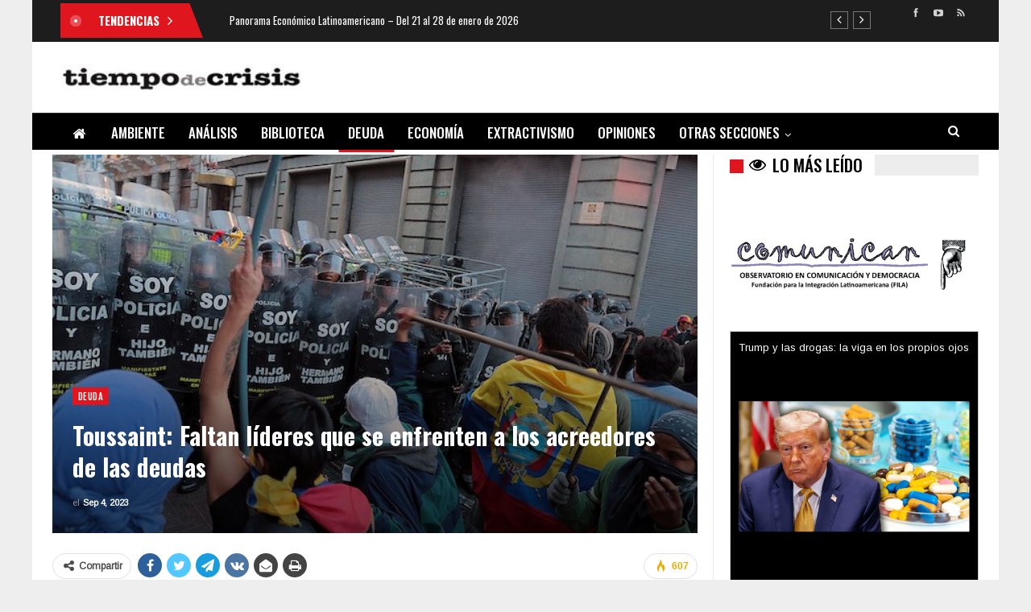

--- FILE ---
content_type: text/html; charset=UTF-8
request_url: https://tiempodecrisis.org/2023/09/04/toussaint-faltan-lideres-que-se-enfrenten-a-los-acreedores-de-las-deudas/
body_size: 21279
content:
	<!DOCTYPE html>
		<!--[if IE 8]>
	<html class="ie ie8" lang="es"> <![endif]-->
	<!--[if IE 9]>
	<html class="ie ie9" lang="es"> <![endif]-->
	<!--[if gt IE 9]><!-->
<html lang="es"> <!--<![endif]-->
	<head>
				<meta charset="UTF-8">
		<meta http-equiv="X-UA-Compatible" content="IE=edge">
		<meta name="viewport" content="width=device-width, initial-scale=1.0">
		<link rel="pingback" href="https://tiempodecrisis.org/xmlrpc.php"/>

		<meta name='robots' content='index, follow, max-image-preview:large, max-snippet:-1, max-video-preview:-1' />
	<style>img:is([sizes="auto" i], [sizes^="auto," i]) { contain-intrinsic-size: 3000px 1500px }</style>
	
	<!-- This site is optimized with the Yoast SEO plugin v26.8 - https://yoast.com/product/yoast-seo-wordpress/ -->
	<title>Toussaint: Faltan líderes que se enfrenten a los acreedores de las deudas - Tiempo de Crisis</title>
	<link rel="canonical" href="https://tiempodecrisis.org/2023/09/04/toussaint-faltan-lideres-que-se-enfrenten-a-los-acreedores-de-las-deudas/" />
	<meta property="og:locale" content="es_ES" />
	<meta property="og:type" content="article" />
	<meta property="og:title" content="Toussaint: Faltan líderes que se enfrenten a los acreedores de las deudas - Tiempo de Crisis" />
	<meta property="og:description" content="Jorge Muracciole- Tiempo Argentino El diario Tiempo Argentino entrevistó, desde Buenos Aires, a Éric Toussaint, portavoz de la red internacional del Comité para la abolición de las Deudas ilegítimas (CADTM), quien advirtió que en 2023 &#8220;se batieron todos los records en ajustes fiscales en el mundo&#8221;. También aseguró que &#8220;el Fondo Monetario Internacional es mucho [&hellip;]" />
	<meta property="og:url" content="https://tiempodecrisis.org/2023/09/04/toussaint-faltan-lideres-que-se-enfrenten-a-los-acreedores-de-las-deudas/" />
	<meta property="og:site_name" content="Tiempo de Crisis" />
	<meta property="article:publisher" content="https://www.facebook.com/TDCrisis" />
	<meta property="article:published_time" content="2023-09-04T22:38:12+00:00" />
	<meta property="og:image" content="https://tiempodecrisis.org/wp-content/uploads/2023/09/antideuda.jpg" />
	<meta property="og:image:width" content="640" />
	<meta property="og:image:height" content="427" />
	<meta property="og:image:type" content="image/jpeg" />
	<meta name="author" content="Tiempo De Crisis" />
	<meta name="twitter:card" content="summary_large_image" />
	<meta name="twitter:label1" content="Escrito por" />
	<meta name="twitter:data1" content="Tiempo De Crisis" />
	<meta name="twitter:label2" content="Tiempo de lectura" />
	<meta name="twitter:data2" content="9 minutos" />
	<script type="application/ld+json" class="yoast-schema-graph">{"@context":"https://schema.org","@graph":[{"@type":"Article","@id":"https://tiempodecrisis.org/2023/09/04/toussaint-faltan-lideres-que-se-enfrenten-a-los-acreedores-de-las-deudas/#article","isPartOf":{"@id":"https://tiempodecrisis.org/2023/09/04/toussaint-faltan-lideres-que-se-enfrenten-a-los-acreedores-de-las-deudas/"},"author":{"name":"Tiempo De Crisis","@id":"https://tiempodecrisis.org/#/schema/person/6c5be948984cb4893403d304d9a4ded3"},"headline":"Toussaint: Faltan líderes que se enfrenten a los acreedores de las deudas","datePublished":"2023-09-04T22:38:12+00:00","mainEntityOfPage":{"@id":"https://tiempodecrisis.org/2023/09/04/toussaint-faltan-lideres-que-se-enfrenten-a-los-acreedores-de-las-deudas/"},"wordCount":1885,"publisher":{"@id":"https://tiempodecrisis.org/#organization"},"image":{"@id":"https://tiempodecrisis.org/2023/09/04/toussaint-faltan-lideres-que-se-enfrenten-a-los-acreedores-de-las-deudas/#primaryimage"},"thumbnailUrl":"https://tiempodecrisis.org/wp-content/uploads/2023/09/antideuda.jpg","articleSection":["Deuda"],"inLanguage":"es"},{"@type":"WebPage","@id":"https://tiempodecrisis.org/2023/09/04/toussaint-faltan-lideres-que-se-enfrenten-a-los-acreedores-de-las-deudas/","url":"https://tiempodecrisis.org/2023/09/04/toussaint-faltan-lideres-que-se-enfrenten-a-los-acreedores-de-las-deudas/","name":"Toussaint: Faltan líderes que se enfrenten a los acreedores de las deudas - Tiempo de Crisis","isPartOf":{"@id":"https://tiempodecrisis.org/#website"},"primaryImageOfPage":{"@id":"https://tiempodecrisis.org/2023/09/04/toussaint-faltan-lideres-que-se-enfrenten-a-los-acreedores-de-las-deudas/#primaryimage"},"image":{"@id":"https://tiempodecrisis.org/2023/09/04/toussaint-faltan-lideres-que-se-enfrenten-a-los-acreedores-de-las-deudas/#primaryimage"},"thumbnailUrl":"https://tiempodecrisis.org/wp-content/uploads/2023/09/antideuda.jpg","datePublished":"2023-09-04T22:38:12+00:00","breadcrumb":{"@id":"https://tiempodecrisis.org/2023/09/04/toussaint-faltan-lideres-que-se-enfrenten-a-los-acreedores-de-las-deudas/#breadcrumb"},"inLanguage":"es","potentialAction":[{"@type":"ReadAction","target":["https://tiempodecrisis.org/2023/09/04/toussaint-faltan-lideres-que-se-enfrenten-a-los-acreedores-de-las-deudas/"]}]},{"@type":"ImageObject","inLanguage":"es","@id":"https://tiempodecrisis.org/2023/09/04/toussaint-faltan-lideres-que-se-enfrenten-a-los-acreedores-de-las-deudas/#primaryimage","url":"https://tiempodecrisis.org/wp-content/uploads/2023/09/antideuda.jpg","contentUrl":"https://tiempodecrisis.org/wp-content/uploads/2023/09/antideuda.jpg","width":640,"height":427},{"@type":"BreadcrumbList","@id":"https://tiempodecrisis.org/2023/09/04/toussaint-faltan-lideres-que-se-enfrenten-a-los-acreedores-de-las-deudas/#breadcrumb","itemListElement":[{"@type":"ListItem","position":1,"name":"Portada","item":"https://tiempodecrisis.org/"},{"@type":"ListItem","position":2,"name":"Toussaint: Faltan líderes que se enfrenten a los acreedores de las deudas"}]},{"@type":"WebSite","@id":"https://tiempodecrisis.org/#website","url":"https://tiempodecrisis.org/","name":"Tiempo de Crisis","description":"","publisher":{"@id":"https://tiempodecrisis.org/#organization"},"potentialAction":[{"@type":"SearchAction","target":{"@type":"EntryPoint","urlTemplate":"https://tiempodecrisis.org/?s={search_term_string}"},"query-input":{"@type":"PropertyValueSpecification","valueRequired":true,"valueName":"search_term_string"}}],"inLanguage":"es"},{"@type":"Organization","@id":"https://tiempodecrisis.org/#organization","name":"Tiempo de Crisis","url":"https://tiempodecrisis.org/","logo":{"@type":"ImageObject","inLanguage":"es","@id":"https://tiempodecrisis.org/#/schema/logo/image/","url":"https://tiempodecrisis.org/wp-content/uploads/2022/08/TDC-fila-logo-blanco-300x48-1.jpg","contentUrl":"https://tiempodecrisis.org/wp-content/uploads/2022/08/TDC-fila-logo-blanco-300x48-1.jpg","width":300,"height":48,"caption":"Tiempo de Crisis"},"image":{"@id":"https://tiempodecrisis.org/#/schema/logo/image/"},"sameAs":["https://www.facebook.com/TDCrisis"]},{"@type":"Person","@id":"https://tiempodecrisis.org/#/schema/person/6c5be948984cb4893403d304d9a4ded3","name":"Tiempo De Crisis","image":{"@type":"ImageObject","inLanguage":"es","@id":"https://tiempodecrisis.org/#/schema/person/image/","url":"https://secure.gravatar.com/avatar/5e0b917d6bf11c4ba58f259a18349188edb8cebbfd2f4c267d8261bf22af8f9d?s=96&d=wavatar&r=g","contentUrl":"https://secure.gravatar.com/avatar/5e0b917d6bf11c4ba58f259a18349188edb8cebbfd2f4c267d8261bf22af8f9d?s=96&d=wavatar&r=g","caption":"Tiempo De Crisis"},"url":"https://tiempodecrisis.org/author/tiempo-de-crisis/"}]}</script>
	<!-- / Yoast SEO plugin. -->


<link rel='dns-prefetch' href='//fonts.googleapis.com' />
<link rel="alternate" type="application/rss+xml" title="Tiempo de Crisis &raquo; Feed" href="https://tiempodecrisis.org/feed/" />
<link rel="alternate" type="application/rss+xml" title="Tiempo de Crisis &raquo; Feed de los comentarios" href="https://tiempodecrisis.org/comments/feed/" />
<link rel="alternate" type="application/rss+xml" title="Tiempo de Crisis &raquo; Comentario Toussaint: Faltan líderes que se enfrenten a los acreedores de las deudas del feed" href="https://tiempodecrisis.org/2023/09/04/toussaint-faltan-lideres-que-se-enfrenten-a-los-acreedores-de-las-deudas/feed/" />
<script type="text/javascript">
/* <![CDATA[ */
window._wpemojiSettings = {"baseUrl":"https:\/\/s.w.org\/images\/core\/emoji\/16.0.1\/72x72\/","ext":".png","svgUrl":"https:\/\/s.w.org\/images\/core\/emoji\/16.0.1\/svg\/","svgExt":".svg","source":{"concatemoji":"https:\/\/tiempodecrisis.org\/wp-includes\/js\/wp-emoji-release.min.js?ver=6.8.3"}};
/*! This file is auto-generated */
!function(s,n){var o,i,e;function c(e){try{var t={supportTests:e,timestamp:(new Date).valueOf()};sessionStorage.setItem(o,JSON.stringify(t))}catch(e){}}function p(e,t,n){e.clearRect(0,0,e.canvas.width,e.canvas.height),e.fillText(t,0,0);var t=new Uint32Array(e.getImageData(0,0,e.canvas.width,e.canvas.height).data),a=(e.clearRect(0,0,e.canvas.width,e.canvas.height),e.fillText(n,0,0),new Uint32Array(e.getImageData(0,0,e.canvas.width,e.canvas.height).data));return t.every(function(e,t){return e===a[t]})}function u(e,t){e.clearRect(0,0,e.canvas.width,e.canvas.height),e.fillText(t,0,0);for(var n=e.getImageData(16,16,1,1),a=0;a<n.data.length;a++)if(0!==n.data[a])return!1;return!0}function f(e,t,n,a){switch(t){case"flag":return n(e,"\ud83c\udff3\ufe0f\u200d\u26a7\ufe0f","\ud83c\udff3\ufe0f\u200b\u26a7\ufe0f")?!1:!n(e,"\ud83c\udde8\ud83c\uddf6","\ud83c\udde8\u200b\ud83c\uddf6")&&!n(e,"\ud83c\udff4\udb40\udc67\udb40\udc62\udb40\udc65\udb40\udc6e\udb40\udc67\udb40\udc7f","\ud83c\udff4\u200b\udb40\udc67\u200b\udb40\udc62\u200b\udb40\udc65\u200b\udb40\udc6e\u200b\udb40\udc67\u200b\udb40\udc7f");case"emoji":return!a(e,"\ud83e\udedf")}return!1}function g(e,t,n,a){var r="undefined"!=typeof WorkerGlobalScope&&self instanceof WorkerGlobalScope?new OffscreenCanvas(300,150):s.createElement("canvas"),o=r.getContext("2d",{willReadFrequently:!0}),i=(o.textBaseline="top",o.font="600 32px Arial",{});return e.forEach(function(e){i[e]=t(o,e,n,a)}),i}function t(e){var t=s.createElement("script");t.src=e,t.defer=!0,s.head.appendChild(t)}"undefined"!=typeof Promise&&(o="wpEmojiSettingsSupports",i=["flag","emoji"],n.supports={everything:!0,everythingExceptFlag:!0},e=new Promise(function(e){s.addEventListener("DOMContentLoaded",e,{once:!0})}),new Promise(function(t){var n=function(){try{var e=JSON.parse(sessionStorage.getItem(o));if("object"==typeof e&&"number"==typeof e.timestamp&&(new Date).valueOf()<e.timestamp+604800&&"object"==typeof e.supportTests)return e.supportTests}catch(e){}return null}();if(!n){if("undefined"!=typeof Worker&&"undefined"!=typeof OffscreenCanvas&&"undefined"!=typeof URL&&URL.createObjectURL&&"undefined"!=typeof Blob)try{var e="postMessage("+g.toString()+"("+[JSON.stringify(i),f.toString(),p.toString(),u.toString()].join(",")+"));",a=new Blob([e],{type:"text/javascript"}),r=new Worker(URL.createObjectURL(a),{name:"wpTestEmojiSupports"});return void(r.onmessage=function(e){c(n=e.data),r.terminate(),t(n)})}catch(e){}c(n=g(i,f,p,u))}t(n)}).then(function(e){for(var t in e)n.supports[t]=e[t],n.supports.everything=n.supports.everything&&n.supports[t],"flag"!==t&&(n.supports.everythingExceptFlag=n.supports.everythingExceptFlag&&n.supports[t]);n.supports.everythingExceptFlag=n.supports.everythingExceptFlag&&!n.supports.flag,n.DOMReady=!1,n.readyCallback=function(){n.DOMReady=!0}}).then(function(){return e}).then(function(){var e;n.supports.everything||(n.readyCallback(),(e=n.source||{}).concatemoji?t(e.concatemoji):e.wpemoji&&e.twemoji&&(t(e.twemoji),t(e.wpemoji)))}))}((window,document),window._wpemojiSettings);
/* ]]> */
</script>
<style id='wp-emoji-styles-inline-css' type='text/css'>

	img.wp-smiley, img.emoji {
		display: inline !important;
		border: none !important;
		box-shadow: none !important;
		height: 1em !important;
		width: 1em !important;
		margin: 0 0.07em !important;
		vertical-align: -0.1em !important;
		background: none !important;
		padding: 0 !important;
	}
</style>
<link rel='stylesheet' id='wp-block-library-css' href='https://tiempodecrisis.org/wp-includes/css/dist/block-library/style.min.css?ver=6.8.3' type='text/css' media='all' />
<style id='classic-theme-styles-inline-css' type='text/css'>
/*! This file is auto-generated */
.wp-block-button__link{color:#fff;background-color:#32373c;border-radius:9999px;box-shadow:none;text-decoration:none;padding:calc(.667em + 2px) calc(1.333em + 2px);font-size:1.125em}.wp-block-file__button{background:#32373c;color:#fff;text-decoration:none}
</style>
<style id='global-styles-inline-css' type='text/css'>
:root{--wp--preset--aspect-ratio--square: 1;--wp--preset--aspect-ratio--4-3: 4/3;--wp--preset--aspect-ratio--3-4: 3/4;--wp--preset--aspect-ratio--3-2: 3/2;--wp--preset--aspect-ratio--2-3: 2/3;--wp--preset--aspect-ratio--16-9: 16/9;--wp--preset--aspect-ratio--9-16: 9/16;--wp--preset--color--black: #000000;--wp--preset--color--cyan-bluish-gray: #abb8c3;--wp--preset--color--white: #ffffff;--wp--preset--color--pale-pink: #f78da7;--wp--preset--color--vivid-red: #cf2e2e;--wp--preset--color--luminous-vivid-orange: #ff6900;--wp--preset--color--luminous-vivid-amber: #fcb900;--wp--preset--color--light-green-cyan: #7bdcb5;--wp--preset--color--vivid-green-cyan: #00d084;--wp--preset--color--pale-cyan-blue: #8ed1fc;--wp--preset--color--vivid-cyan-blue: #0693e3;--wp--preset--color--vivid-purple: #9b51e0;--wp--preset--gradient--vivid-cyan-blue-to-vivid-purple: linear-gradient(135deg,rgba(6,147,227,1) 0%,rgb(155,81,224) 100%);--wp--preset--gradient--light-green-cyan-to-vivid-green-cyan: linear-gradient(135deg,rgb(122,220,180) 0%,rgb(0,208,130) 100%);--wp--preset--gradient--luminous-vivid-amber-to-luminous-vivid-orange: linear-gradient(135deg,rgba(252,185,0,1) 0%,rgba(255,105,0,1) 100%);--wp--preset--gradient--luminous-vivid-orange-to-vivid-red: linear-gradient(135deg,rgba(255,105,0,1) 0%,rgb(207,46,46) 100%);--wp--preset--gradient--very-light-gray-to-cyan-bluish-gray: linear-gradient(135deg,rgb(238,238,238) 0%,rgb(169,184,195) 100%);--wp--preset--gradient--cool-to-warm-spectrum: linear-gradient(135deg,rgb(74,234,220) 0%,rgb(151,120,209) 20%,rgb(207,42,186) 40%,rgb(238,44,130) 60%,rgb(251,105,98) 80%,rgb(254,248,76) 100%);--wp--preset--gradient--blush-light-purple: linear-gradient(135deg,rgb(255,206,236) 0%,rgb(152,150,240) 100%);--wp--preset--gradient--blush-bordeaux: linear-gradient(135deg,rgb(254,205,165) 0%,rgb(254,45,45) 50%,rgb(107,0,62) 100%);--wp--preset--gradient--luminous-dusk: linear-gradient(135deg,rgb(255,203,112) 0%,rgb(199,81,192) 50%,rgb(65,88,208) 100%);--wp--preset--gradient--pale-ocean: linear-gradient(135deg,rgb(255,245,203) 0%,rgb(182,227,212) 50%,rgb(51,167,181) 100%);--wp--preset--gradient--electric-grass: linear-gradient(135deg,rgb(202,248,128) 0%,rgb(113,206,126) 100%);--wp--preset--gradient--midnight: linear-gradient(135deg,rgb(2,3,129) 0%,rgb(40,116,252) 100%);--wp--preset--font-size--small: 13px;--wp--preset--font-size--medium: 20px;--wp--preset--font-size--large: 36px;--wp--preset--font-size--x-large: 42px;--wp--preset--spacing--20: 0.44rem;--wp--preset--spacing--30: 0.67rem;--wp--preset--spacing--40: 1rem;--wp--preset--spacing--50: 1.5rem;--wp--preset--spacing--60: 2.25rem;--wp--preset--spacing--70: 3.38rem;--wp--preset--spacing--80: 5.06rem;--wp--preset--shadow--natural: 6px 6px 9px rgba(0, 0, 0, 0.2);--wp--preset--shadow--deep: 12px 12px 50px rgba(0, 0, 0, 0.4);--wp--preset--shadow--sharp: 6px 6px 0px rgba(0, 0, 0, 0.2);--wp--preset--shadow--outlined: 6px 6px 0px -3px rgba(255, 255, 255, 1), 6px 6px rgba(0, 0, 0, 1);--wp--preset--shadow--crisp: 6px 6px 0px rgba(0, 0, 0, 1);}:where(.is-layout-flex){gap: 0.5em;}:where(.is-layout-grid){gap: 0.5em;}body .is-layout-flex{display: flex;}.is-layout-flex{flex-wrap: wrap;align-items: center;}.is-layout-flex > :is(*, div){margin: 0;}body .is-layout-grid{display: grid;}.is-layout-grid > :is(*, div){margin: 0;}:where(.wp-block-columns.is-layout-flex){gap: 2em;}:where(.wp-block-columns.is-layout-grid){gap: 2em;}:where(.wp-block-post-template.is-layout-flex){gap: 1.25em;}:where(.wp-block-post-template.is-layout-grid){gap: 1.25em;}.has-black-color{color: var(--wp--preset--color--black) !important;}.has-cyan-bluish-gray-color{color: var(--wp--preset--color--cyan-bluish-gray) !important;}.has-white-color{color: var(--wp--preset--color--white) !important;}.has-pale-pink-color{color: var(--wp--preset--color--pale-pink) !important;}.has-vivid-red-color{color: var(--wp--preset--color--vivid-red) !important;}.has-luminous-vivid-orange-color{color: var(--wp--preset--color--luminous-vivid-orange) !important;}.has-luminous-vivid-amber-color{color: var(--wp--preset--color--luminous-vivid-amber) !important;}.has-light-green-cyan-color{color: var(--wp--preset--color--light-green-cyan) !important;}.has-vivid-green-cyan-color{color: var(--wp--preset--color--vivid-green-cyan) !important;}.has-pale-cyan-blue-color{color: var(--wp--preset--color--pale-cyan-blue) !important;}.has-vivid-cyan-blue-color{color: var(--wp--preset--color--vivid-cyan-blue) !important;}.has-vivid-purple-color{color: var(--wp--preset--color--vivid-purple) !important;}.has-black-background-color{background-color: var(--wp--preset--color--black) !important;}.has-cyan-bluish-gray-background-color{background-color: var(--wp--preset--color--cyan-bluish-gray) !important;}.has-white-background-color{background-color: var(--wp--preset--color--white) !important;}.has-pale-pink-background-color{background-color: var(--wp--preset--color--pale-pink) !important;}.has-vivid-red-background-color{background-color: var(--wp--preset--color--vivid-red) !important;}.has-luminous-vivid-orange-background-color{background-color: var(--wp--preset--color--luminous-vivid-orange) !important;}.has-luminous-vivid-amber-background-color{background-color: var(--wp--preset--color--luminous-vivid-amber) !important;}.has-light-green-cyan-background-color{background-color: var(--wp--preset--color--light-green-cyan) !important;}.has-vivid-green-cyan-background-color{background-color: var(--wp--preset--color--vivid-green-cyan) !important;}.has-pale-cyan-blue-background-color{background-color: var(--wp--preset--color--pale-cyan-blue) !important;}.has-vivid-cyan-blue-background-color{background-color: var(--wp--preset--color--vivid-cyan-blue) !important;}.has-vivid-purple-background-color{background-color: var(--wp--preset--color--vivid-purple) !important;}.has-black-border-color{border-color: var(--wp--preset--color--black) !important;}.has-cyan-bluish-gray-border-color{border-color: var(--wp--preset--color--cyan-bluish-gray) !important;}.has-white-border-color{border-color: var(--wp--preset--color--white) !important;}.has-pale-pink-border-color{border-color: var(--wp--preset--color--pale-pink) !important;}.has-vivid-red-border-color{border-color: var(--wp--preset--color--vivid-red) !important;}.has-luminous-vivid-orange-border-color{border-color: var(--wp--preset--color--luminous-vivid-orange) !important;}.has-luminous-vivid-amber-border-color{border-color: var(--wp--preset--color--luminous-vivid-amber) !important;}.has-light-green-cyan-border-color{border-color: var(--wp--preset--color--light-green-cyan) !important;}.has-vivid-green-cyan-border-color{border-color: var(--wp--preset--color--vivid-green-cyan) !important;}.has-pale-cyan-blue-border-color{border-color: var(--wp--preset--color--pale-cyan-blue) !important;}.has-vivid-cyan-blue-border-color{border-color: var(--wp--preset--color--vivid-cyan-blue) !important;}.has-vivid-purple-border-color{border-color: var(--wp--preset--color--vivid-purple) !important;}.has-vivid-cyan-blue-to-vivid-purple-gradient-background{background: var(--wp--preset--gradient--vivid-cyan-blue-to-vivid-purple) !important;}.has-light-green-cyan-to-vivid-green-cyan-gradient-background{background: var(--wp--preset--gradient--light-green-cyan-to-vivid-green-cyan) !important;}.has-luminous-vivid-amber-to-luminous-vivid-orange-gradient-background{background: var(--wp--preset--gradient--luminous-vivid-amber-to-luminous-vivid-orange) !important;}.has-luminous-vivid-orange-to-vivid-red-gradient-background{background: var(--wp--preset--gradient--luminous-vivid-orange-to-vivid-red) !important;}.has-very-light-gray-to-cyan-bluish-gray-gradient-background{background: var(--wp--preset--gradient--very-light-gray-to-cyan-bluish-gray) !important;}.has-cool-to-warm-spectrum-gradient-background{background: var(--wp--preset--gradient--cool-to-warm-spectrum) !important;}.has-blush-light-purple-gradient-background{background: var(--wp--preset--gradient--blush-light-purple) !important;}.has-blush-bordeaux-gradient-background{background: var(--wp--preset--gradient--blush-bordeaux) !important;}.has-luminous-dusk-gradient-background{background: var(--wp--preset--gradient--luminous-dusk) !important;}.has-pale-ocean-gradient-background{background: var(--wp--preset--gradient--pale-ocean) !important;}.has-electric-grass-gradient-background{background: var(--wp--preset--gradient--electric-grass) !important;}.has-midnight-gradient-background{background: var(--wp--preset--gradient--midnight) !important;}.has-small-font-size{font-size: var(--wp--preset--font-size--small) !important;}.has-medium-font-size{font-size: var(--wp--preset--font-size--medium) !important;}.has-large-font-size{font-size: var(--wp--preset--font-size--large) !important;}.has-x-large-font-size{font-size: var(--wp--preset--font-size--x-large) !important;}
:where(.wp-block-post-template.is-layout-flex){gap: 1.25em;}:where(.wp-block-post-template.is-layout-grid){gap: 1.25em;}
:where(.wp-block-columns.is-layout-flex){gap: 2em;}:where(.wp-block-columns.is-layout-grid){gap: 2em;}
:root :where(.wp-block-pullquote){font-size: 1.5em;line-height: 1.6;}
</style>
<link rel='stylesheet' id='bs-icons-css' href='https://tiempodecrisis.org/wp-content/themes/publisher/includes/libs/better-framework/assets/css/bs-icons.css?ver=3.15.0' type='text/css' media='all' />
<link rel='stylesheet' id='better-social-counter-css' href='https://tiempodecrisis.org/wp-content/plugins/better-social-counter/css/style.min.css?ver=1.13.2' type='text/css' media='all' />
<link rel='stylesheet' id='super-rss-reader-css' href='https://tiempodecrisis.org/wp-content/plugins/super-rss-reader/public/css/style.min.css?ver=5.4' type='text/css' media='all' />
<link rel='stylesheet' id='bf-slick-css' href='https://tiempodecrisis.org/wp-content/themes/publisher/includes/libs/better-framework/assets/css/slick.min.css?ver=3.15.0' type='text/css' media='all' />
<link rel='stylesheet' id='theme-libs-css' href='https://tiempodecrisis.org/wp-content/themes/publisher/css/theme-libs.min.css?ver=7.11.0' type='text/css' media='all' />
<link rel='stylesheet' id='fontawesome-css' href='https://tiempodecrisis.org/wp-content/themes/publisher/includes/libs/better-framework/assets/css/font-awesome.min.css?ver=3.15.0' type='text/css' media='all' />
<link rel='stylesheet' id='publisher-css' href='https://tiempodecrisis.org/wp-content/themes/publisher/style-7.11.0.min.css?ver=7.11.0' type='text/css' media='all' />
<link rel='stylesheet' id='better-framework-main-fonts-css' href='https://fonts.googleapis.com/css?family=Arimo:400%7COswald:500,700,400,600%7CRoboto:400,500,400italic%7CLato:400&#038;display=swap' type='text/css' media='all' />
<link rel='stylesheet' id='publisher-theme-news-board-css' href='https://tiempodecrisis.org/wp-content/themes/publisher/includes/styles/news-board/style.min.css?ver=7.11.0' type='text/css' media='all' />
<script type="text/javascript" src="https://tiempodecrisis.org/wp-includes/js/jquery/jquery.min.js?ver=3.7.1" id="jquery-core-js"></script>
<script type="text/javascript" src="https://tiempodecrisis.org/wp-includes/js/jquery/jquery-migrate.min.js?ver=3.4.1" id="jquery-migrate-js"></script>
<script type="text/javascript" src="https://tiempodecrisis.org/wp-content/plugins/super-rss-reader/public/js/jquery.easy-ticker.min.js?ver=5.4" id="jquery-easy-ticker-js"></script>
<script type="text/javascript" src="https://tiempodecrisis.org/wp-content/plugins/super-rss-reader/public/js/script.min.js?ver=5.4" id="super-rss-reader-js"></script>
<!--[if lt IE 9]>
<script type="text/javascript" src="https://tiempodecrisis.org/wp-content/themes/publisher/includes/libs/better-framework/assets/js/html5shiv.min.js?ver=3.15.0" id="bf-html5shiv-js"></script>
<![endif]-->
<!--[if lt IE 9]>
<script type="text/javascript" src="https://tiempodecrisis.org/wp-content/themes/publisher/includes/libs/better-framework/assets/js/respond.min.js?ver=3.15.0" id="bf-respond-js"></script>
<![endif]-->
<script></script><link rel="https://api.w.org/" href="https://tiempodecrisis.org/wp-json/" /><link rel="alternate" title="JSON" type="application/json" href="https://tiempodecrisis.org/wp-json/wp/v2/posts/2739" /><link rel="EditURI" type="application/rsd+xml" title="RSD" href="https://tiempodecrisis.org/xmlrpc.php?rsd" />
<meta name="generator" content="WordPress 6.8.3" />
<link rel='shortlink' href='https://tiempodecrisis.org/?p=2739' />
<link rel="alternate" title="oEmbed (JSON)" type="application/json+oembed" href="https://tiempodecrisis.org/wp-json/oembed/1.0/embed?url=https%3A%2F%2Ftiempodecrisis.org%2F2023%2F09%2F04%2Ftoussaint-faltan-lideres-que-se-enfrenten-a-los-acreedores-de-las-deudas%2F" />
<link rel="alternate" title="oEmbed (XML)" type="text/xml+oembed" href="https://tiempodecrisis.org/wp-json/oembed/1.0/embed?url=https%3A%2F%2Ftiempodecrisis.org%2F2023%2F09%2F04%2Ftoussaint-faltan-lideres-que-se-enfrenten-a-los-acreedores-de-las-deudas%2F&#038;format=xml" />
			<link rel="shortcut icon" href="https://tiempodecrisis.org/wp-content/uploads/2022/08/favic.png"><meta name="generator" content="Powered by WPBakery Page Builder - drag and drop page builder for WordPress."/>
<script type="application/ld+json">{
    "@context": "http://schema.org/",
    "@type": "Organization",
    "@id": "#organization",
    "logo": {
        "@type": "ImageObject",
        "url": "https://tiempodecrisis.org/wp-content/uploads/2022/12/tdc-logo.jpg"
    },
    "url": "https://tiempodecrisis.org/",
    "name": "Tiempo de Crisis",
    "description": ""
}</script>
<script type="application/ld+json">{
    "@context": "http://schema.org/",
    "@type": "WebSite",
    "name": "Tiempo de Crisis",
    "alternateName": "",
    "url": "https://tiempodecrisis.org/"
}</script>
<script type="application/ld+json">{
    "@context": "http://schema.org/",
    "@type": "BlogPosting",
    "headline": "Toussaint: Faltan l\u00edderes que se enfrenten a los acreedores de las deudas",
    "description": "Jorge Muracciole- Tiempo ArgentinoEl diario Tiempo Argentino entrevist\u00f3, desde Buenos Aires, a \u00c9ric Toussaint, portavoz de la red internacional del Comit\u00e9 para la abolici\u00f3n de las Deudas ileg\u00edtimas (CADTM), quien advirti\u00f3 que en 2023 \"se batieron tod",
    "datePublished": "2023-09-04",
    "dateModified": "2023-09-04",
    "author": {
        "@type": "Person",
        "@id": "#person-TiempoDeCrisis",
        "name": "Tiempo De Crisis"
    },
    "image": "https://tiempodecrisis.org/wp-content/uploads/2023/09/antideuda.jpg",
    "interactionStatistic": [
        {
            "@type": "InteractionCounter",
            "interactionType": "http://schema.org/CommentAction",
            "userInteractionCount": "0"
        }
    ],
    "publisher": {
        "@id": "#organization"
    },
    "mainEntityOfPage": "https://tiempodecrisis.org/2023/09/04/toussaint-faltan-lideres-que-se-enfrenten-a-los-acreedores-de-las-deudas/"
}</script>
<link rel='stylesheet' id='7.11.0-1740141991' href='https://tiempodecrisis.org/wp-content/bs-booster-cache/c114b6be798716e14b75369f8ea4495a.css' type='text/css' media='all' />
<noscript><style> .wpb_animate_when_almost_visible { opacity: 1; }</style></noscript>	</head>

<body class="wp-singular post-template-default single single-post postid-2739 single-format-standard wp-theme-publisher bs-theme bs-publisher bs-publisher-news-board ltr close-rh page-layout-2-col page-layout-2-col-right boxed active-sticky-sidebar main-menu-sticky-smart main-menu-full-width active-ajax-search single-prim-cat-6 single-cat-6  wpb-js-composer js-comp-ver-8.7.2 vc_responsive bs-ll-d" dir="ltr">
		<div class="main-wrap content-main-wrap">
			<header id="header" class="site-header header-style-2 full-width" itemscope="itemscope" itemtype="https://schema.org/WPHeader">

		<section class="topbar topbar-style-2 hidden-xs hidden-xs">
	<div class="content-wrap">
		<div class="container">

			<div class="topbar-inner clearfix">

									<div class="section-links">
								<div  class="  better-studio-shortcode bsc-clearfix better-social-counter style-button not-colored in-4-col">
						<ul class="social-list bsc-clearfix"><li class="social-item facebook"><a href = "https://www.facebook.com/TDCrisis" target = "_blank" > <i class="item-icon bsfi-facebook" ></i><span class="item-title" > Likes </span> </a> </li> <li class="social-item youtube"><a href = "https://youtube.com/channel/UCXB2tG6hwi894Vcp1MPmi1g" target = "_blank" > <i class="item-icon bsfi-youtube" ></i><span class="item-title" > Subscribers </span> </a> </li> <li class="social-item rss"><a href = "https://feeds.feedburner.com/tdcfeed" target = "_blank" > <i class="item-icon bsfi-rss" ></i><span class="item-title" > Subscribe </span> </a> </li> 			</ul>
		</div>
							</div>
				
				<div class="section-menu">
						<div id="newsticker-588889665" class="better-newsticker "
	     data-speed="12000">
		<p class="heading ">Tendencias</p>
		<ul class="news-list">
								<li>
						<a class="limit-line" href="https://tiempodecrisis.org/2026/01/21/panorama-economico-latinoamericano-del-21-al-28-de-enero-de-2026/">
							Panorama Económico Latinoamericano &#8211; Del 21 al 28 de enero de 2026						</a>
					</li>
										<li>
						<a class="limit-line" href="https://tiempodecrisis.org/2026/01/16/las-luchas-contra-el-colonialismo-e-imperialismo-pasado-y-presente/">
							Las luchas contra el colonialismo e imperialismo: pasado y presente						</a>
					</li>
										<li>
						<a class="limit-line" href="https://tiempodecrisis.org/2026/01/14/panorama-economico-latimnoamericano-del-14-al-21-de-enero-de-2026/">
							Panorama Económico Latinoamericano &#8211; Del 14 al 21 de enero de 2026						</a>
					</li>
										<li>
						<a class="limit-line" href="https://tiempodecrisis.org/2026/01/13/el-mito-de-la-carrera-de-la-ia/">
							El mito de la carrera de la IA						</a>
					</li>
										<li>
						<a class="limit-line" href="https://tiempodecrisis.org/2026/01/11/argentina-la-banda-del-jp-morgan/">
							Argentina: La banda del JP Morgan						</a>
					</li>
										<li>
						<a class="limit-line" href="https://tiempodecrisis.org/2026/01/10/stiglitz-la-nueva-era-imperial-de-estados-unidos/">
							Stiglitz: La nueva era imperial de Estados Unidos						</a>
					</li>
										<li>
						<a class="limit-line" href="https://tiempodecrisis.org/2026/01/06/panorama-economico-latinoamericano-del-6-al-12-de-enero-de-2026/">
							Panorama Económico Latinoamericano &#8211; Del 6 al 12 de enero de 2026						</a>
					</li>
										<li>
						<a class="limit-line" href="https://tiempodecrisis.org/2026/01/06/wall-street-apuesta-por-venezuela-gran-negocio-tras-la-caida-de-maduro/">
							Wall Street apuesta por Venezuela: ¿Gran negocio tras la caída de Maduro?						</a>
					</li>
										<li>
						<a class="limit-line" href="https://tiempodecrisis.org/2026/01/05/argentina-deuda-y-amenaza-sobre-la-riqueza-nacional/">
							Argentina: Deuda y amenaza sobre la riqueza nacional						</a>
					</li>
										<li>
						<a class="limit-line" href="https://tiempodecrisis.org/2025/12/30/panorama-economico-latinoamericano-del-31-de-diciembre-de-2025-al-6-de-enero-de-2026/">
							Panorama Económico Latinoamericano- Del 31 de diciembre de 2025 al 6 de enero de 2026						</a>
					</li>
							</ul>
	</div>
				</div>

			</div>
		</div>
	</div>
</section>
		<div class="header-inner">
			<div class="content-wrap">
				<div class="container">
					<div class="row">
						<div class="row-height">
							<div class="logo-col col-xs-12">
								<div class="col-inside">
									<div id="site-branding" class="site-branding">
	<p  id="site-title" class="logo h1 img-logo">
	<a href="https://tiempodecrisis.org/" itemprop="url" rel="home">
					<img id="site-logo" src="https://tiempodecrisis.org/wp-content/uploads/2022/12/tdc-logo.jpg"
			     alt="Publisher"  />

			<span class="site-title">Publisher - </span>
				</a>
</p>
</div><!-- .site-branding -->
								</div>
							</div>
													</div>
					</div>
				</div>
			</div>
		</div>

		<div id="menu-main" class="menu main-menu-wrapper show-search-item menu-actions-btn-width-1" role="navigation" itemscope="itemscope" itemtype="https://schema.org/SiteNavigationElement">
	<div class="main-menu-inner">
		<div class="content-wrap">
			<div class="container">

				<nav class="main-menu-container">
					<ul id="main-navigation" class="main-menu menu bsm-pure clearfix">
						<li id="menu-item-96" class="menu-have-icon menu-icon-type-fontawesome menu-item menu-item-type-custom menu-item-object-custom menu-item-home menu-title-hide better-anim-fade menu-item-96"><a href="https://tiempodecrisis.org/"><i class="bf-icon  fa fa-home"></i><span class="hidden">Inicio</span></a></li>
<li id="menu-item-98" class="menu-item menu-item-type-taxonomy menu-item-object-category menu-term-9 better-anim-fade menu-item-98"><a href="https://tiempodecrisis.org/category/ambiente/">Ambiente</a></li>
<li id="menu-item-101" class="menu-item menu-item-type-taxonomy menu-item-object-category menu-term-15 better-anim-fade menu-item-101"><a href="https://tiempodecrisis.org/category/analisis/">Análisis</a></li>
<li id="menu-item-107" class="menu-item menu-item-type-taxonomy menu-item-object-category menu-term-12 better-anim-fade menu-item-107"><a href="https://tiempodecrisis.org/category/biblioteca/">Biblioteca</a></li>
<li id="menu-item-102" class="menu-item menu-item-type-taxonomy menu-item-object-category current-post-ancestor current-menu-parent current-post-parent menu-term-6 better-anim-fade menu-item-102"><a href="https://tiempodecrisis.org/category/deuda/">Deuda</a></li>
<li id="menu-item-99" class="menu-item menu-item-type-taxonomy menu-item-object-category menu-term-3 better-anim-fade menu-item-99"><a href="https://tiempodecrisis.org/category/economia/">Economía</a></li>
<li id="menu-item-104" class="menu-item menu-item-type-taxonomy menu-item-object-category menu-term-8 better-anim-fade menu-item-104"><a href="https://tiempodecrisis.org/category/extractivismo/">Extractivismo</a></li>
<li id="menu-item-106" class="menu-item menu-item-type-taxonomy menu-item-object-category menu-term-11 better-anim-fade menu-item-106"><a href="https://tiempodecrisis.org/category/opiniones/">Opiniones</a></li>
<li id="menu-item-108" class="menu-item menu-item-type-custom menu-item-object-custom menu-item-has-children better-anim-fade menu-item-108"><a href="#">Otras Secciones</a>
<ul class="sub-menu">
	<li id="menu-item-100" class="menu-item menu-item-type-taxonomy menu-item-object-category menu-term-5 better-anim-fade menu-item-100"><a href="https://tiempodecrisis.org/category/pensamiento-critico/">Pensamiento Crítico</a></li>
	<li id="menu-item-103" class="menu-item menu-item-type-taxonomy menu-item-object-category menu-term-4 better-anim-fade menu-item-103"><a href="https://tiempodecrisis.org/category/trabajo/">Trabajo</a></li>
	<li id="menu-item-105" class="menu-item menu-item-type-taxonomy menu-item-object-category menu-term-10 better-anim-fade menu-item-105"><a href="https://tiempodecrisis.org/category/teoria-de-la-dependencia/">Teoría de la dependencia</a></li>
</ul>
</li>
					</ul><!-- #main-navigation -->
											<div class="menu-action-buttons width-1">
															<div class="search-container close">
									<span class="search-handler"><i class="fa fa-search"></i></span>

									<div class="search-box clearfix">
										<form role="search" method="get" class="search-form clearfix" action="https://tiempodecrisis.org">
	<input type="search" class="search-field"
	       placeholder="Buscar..."
	       value="" name="s"
	       title="Buscar:"
	       autocomplete="off">
	<input type="submit" class="search-submit" value="Buscar">
</form><!-- .search-form -->
									</div>
								</div>
														</div>
										</nav><!-- .main-menu-container -->

			</div>
		</div>
	</div>
</div><!-- .menu -->
	</header><!-- .header -->
	<div class="rh-header clearfix light deferred-block-exclude">
		<div class="rh-container clearfix">

			<div class="menu-container close">
				<span class="menu-handler"><span class="lines"></span></span>
			</div><!-- .menu-container -->

			<div class="logo-container rh-img-logo">
				<a href="https://tiempodecrisis.org/" itemprop="url" rel="home">
											<img src="https://tiempodecrisis.org/wp-content/uploads/2022/12/tdc-logo.jpg"
						     alt="Tiempo de Crisis"  />				</a>
			</div><!-- .logo-container -->
		</div><!-- .rh-container -->
	</div><!-- .rh-header -->
<div class="content-wrap">
		<main id="content" class="content-container">

		<div class="container layout-2-col layout-2-col-1 layout-right-sidebar post-template-11">

			<div class="row main-section">
										<div class="col-sm-8 content-column">
							<div class="single-container">
																<article id="post-2739" class="post-2739 post type-post status-publish format-standard has-post-thumbnail  category-deuda single-post-content">
									<div
											class="post-header post-tp-11-header bs-lazy wfi"  title="Toussaint: Faltan líderes que se enfrenten a los acreedores de las deudas" style="background-image: url(https://tiempodecrisis.org/wp-content/uploads/2023/09/antideuda.jpg);">
										<div class="post-header-inner">
											<div class="post-header-title">
												<div class="term-badges floated"><span class="term-badge term-6"><a href="https://tiempodecrisis.org/category/deuda/">Deuda</a></span></div>												<h1 class="single-post-title">
													<span class="post-title" itemprop="headline">Toussaint: Faltan líderes que se enfrenten a los acreedores de las deudas</span>
												</h1>
												<div class="post-meta single-post-meta">
				<span class="time"><time class="post-published updated"
			                         datetime="2023-09-04T19:38:12-03:00">el <b>Sep 4, 2023</b></time></span>
			</div>
											</div>
										</div>
																			</div>
											<div class="post-share single-post-share top-share clearfix style-1">
			<div class="post-share-btn-group">
				<span class="views post-share-btn post-share-btn-views rank-500" data-bpv-post="2739"><i class="bf-icon  bsfi-fire-1"></i> <b class="number">607</b></span>			</div>
						<div class="share-handler-wrap ">
				<span class="share-handler post-share-btn rank-default">
					<i class="bf-icon  fa fa-share-alt"></i>						<b class="text">Compartir</b>
										</span>
				<span class="social-item facebook"><a href="https://www.facebook.com/sharer.php?u=https%3A%2F%2Ftiempodecrisis.org%2F2023%2F09%2F04%2Ftoussaint-faltan-lideres-que-se-enfrenten-a-los-acreedores-de-las-deudas%2F" target="_blank" rel="nofollow noreferrer" class="bs-button-el" onclick="window.open(this.href, 'share-facebook','left=50,top=50,width=600,height=320,toolbar=0'); return false;"><span class="icon"><i class="bf-icon fa fa-facebook"></i></span></a></span><span class="social-item twitter"><a href="https://twitter.com/share?text=Toussaint: Faltan líderes que se enfrenten a los acreedores de las deudas&url=https%3A%2F%2Ftiempodecrisis.org%2F2023%2F09%2F04%2Ftoussaint-faltan-lideres-que-se-enfrenten-a-los-acreedores-de-las-deudas%2F" target="_blank" rel="nofollow noreferrer" class="bs-button-el" onclick="window.open(this.href, 'share-twitter','left=50,top=50,width=600,height=320,toolbar=0'); return false;"><span class="icon"><i class="bf-icon fa fa-twitter"></i></span></a></span><span class="social-item telegram"><a href="https://telegram.me/share/url?url=https%3A%2F%2Ftiempodecrisis.org%2F2023%2F09%2F04%2Ftoussaint-faltan-lideres-que-se-enfrenten-a-los-acreedores-de-las-deudas%2F&text=Toussaint: Faltan líderes que se enfrenten a los acreedores de las deudas" target="_blank" rel="nofollow noreferrer" class="bs-button-el" onclick="window.open(this.href, 'share-telegram','left=50,top=50,width=600,height=320,toolbar=0'); return false;"><span class="icon"><i class="bf-icon fa fa-send"></i></span></a></span><span class="social-item whatsapp"><a href="whatsapp://send?text=Toussaint: Faltan líderes que se enfrenten a los acreedores de las deudas %0A%0A https%3A%2F%2Ftiempodecrisis.org%2F2023%2F09%2F04%2Ftoussaint-faltan-lideres-que-se-enfrenten-a-los-acreedores-de-las-deudas%2F" target="_blank" rel="nofollow noreferrer" class="bs-button-el" onclick="window.open(this.href, 'share-whatsapp','left=50,top=50,width=600,height=320,toolbar=0'); return false;"><span class="icon"><i class="bf-icon fa fa-whatsapp"></i></span></a></span><span class="social-item vk"><a href="https://vkontakte.ru/share.php?url=https%3A%2F%2Ftiempodecrisis.org%2F2023%2F09%2F04%2Ftoussaint-faltan-lideres-que-se-enfrenten-a-los-acreedores-de-las-deudas%2F" target="_blank" rel="nofollow noreferrer" class="bs-button-el" onclick="window.open(this.href, 'share-vk','left=50,top=50,width=600,height=320,toolbar=0'); return false;"><span class="icon"><i class="bf-icon fa fa-vk"></i></span></a></span><span class="social-item email"><a href="mailto:?subject=Toussaint: Faltan líderes que se enfrenten a los acreedores de las deudas&body=https%3A%2F%2Ftiempodecrisis.org%2F2023%2F09%2F04%2Ftoussaint-faltan-lideres-que-se-enfrenten-a-los-acreedores-de-las-deudas%2F" target="_blank" rel="nofollow noreferrer" class="bs-button-el" onclick="window.open(this.href, 'share-email','left=50,top=50,width=600,height=320,toolbar=0'); return false;"><span class="icon"><i class="bf-icon fa fa-envelope-open"></i></span></a></span><span class="social-item print"><a href="#" target="_blank" rel="nofollow noreferrer" class="bs-button-el" ><span class="icon"><i class="bf-icon fa fa-print"></i></span></a></span></div>		</div>
											<div class="entry-content clearfix single-post-content">
										<p><small><b>Jorge Muracciole- Tiempo Argentino<br />
</b></small></p>
<div class="texte">
<p>El diario <i>Tiempo Argentino</i> entrevistó, desde Buenos Aires, a Éric Toussaint, portavoz de la red internacional del Comité para la abolición de las Deudas ilegítimas (CADTM), quien advirtió que en 2023 &#8220;se batieron todos los records en ajustes fiscales en el mundo&#8221;. También aseguró que &#8220;el Fondo Monetario Internacional es mucho más fuerte que hace dos décadas&#8221;.</p>
<p><em>-El CADTM habla de una nueva crisis internacional de la <a class="cs_glossaire" href="https://www.cadtm.org/Deuda" name="mot1048_0"><span class="gl_mot">deuda</span></a>. ¿Cuáles son los elementos desencadenantes de esta nueva crisis que está surgiendo?</em></p>
<p><strong>Éric Toussaint:</strong> Se produjeron shocks externos sucesivos, provenientes de los países del Norte, afectando al Sur y provocando una agudización del problema de la deuda. El primer shock fue originado por los efectos de la pandemia, en el Norte geográfico y luego se extendió a los pueblos del Sur, y de un modo realmente dramático en países como Perú, Ecuador o Brasil. Provocó serios efectos económicos, agravados por el coste del combate contra al virus por parte de los Estados, generándose en muchos casos un aumento del endeudamiento externo e interno. Durante 2020 y 2021, muchos gobiernos prefirieron financiar mediante la deuda la lucha contra los efectos de la pandemia, en lugar de aplicar impuestos a los enormes conglomerados económicos como las grandes empresas farmacéuticas (<i>big pharma</i>), o las GAFAM (Google, Amazon, Facebook. Apple y Microsoft), que obtuvieron ganancias millonarias gracias a la pandemia.<img fetchpriority="high" decoding="async" class="size-medium wp-image-2741 alignright" src="https://tiempodecrisis.org/wp-content/uploads/2023/09/Erik-Toussaint-300x200.jpg" alt="" width="300" height="200" srcset="https://tiempodecrisis.org/wp-content/uploads/2023/09/Erik-Toussaint-300x200.jpg 300w, https://tiempodecrisis.org/wp-content/uploads/2023/09/Erik-Toussaint.jpg 767w" sizes="(max-width: 300px) 100vw, 300px" /></p>
<p><em>-¿Y los otros shocks?</em></p>
<p><strong>&#8211;</strong> El segundo se produjo con la invasión rusa a Ucrania que generó una <a class="cs_glossaire" href="https://www.cadtm.org/Especulacion" name="mot923_1"><span class="gl_mot">especulación</span></a> muy fuerte por parte del oligopolio que controla los precios en el comercio mundial de cereales, esto hizo aumentar el precio del trigo y otros cereales, productos de los que Ucrania y Rusia son potencias exportadoras. <a class="spip_in" href="https://www.cadtm.org/Especuladores-suman-ganancias-en-el-amenazado-mercado-de-granos">La especulación se desencadenó en el mercado de oligopolios, ya que el 80 % del comercio internacional</a> de cereales es controlado por cuatro multinacionales (tres estadounidenses y una europea). También se incrementaron los precios de fertilizantes y combustibles. Este nuevo escenario perjudicó en gran medida a países del Sur, importadores netos de cereales especialmente en el continente africano, desde Egipto a Senegal, pasando por Túnez.</p>
<p>Frente a esos shocks externos, las deudas públicas aumentaron aún más, ya que los gobiernos tuvieron que hacer frente a un incremento de gastos, rechazando, al mismo tiempo, la posibilidad de financiarlos mediante impuestos a las compañías petroleras y de gas, a las grandes compañías de distribución o a las grandes empresas del <i>agrobusiness</i>. Al 1 % más rico de la población no se le exigió ninguna contribución y continuó enriqueciéndose en proporciones escandalosas.</p>
<p>El tercer elemento de shock fue debido a la decisión unilateral de la <a class="cs_glossaire" href="https://www.cadtm.org/FED-Reserva-Federal" name="mot925_2"><span class="gl_mot">Reserva Federal</span></a> de Estados Unidos y del <a class="cs_glossaire" href="https://www.cadtm.org/Banco-central,889" name="mot889_3"><span class="gl_mot">Banco Central</span></a> Europeo y del británico de aumentar en forma drástica el tipo de <a class="cs_glossaire" href="https://www.cadtm.org/Interes" name="mot939_4"><span class="gl_mot">interés</span></a>, que pasó del 0,25% al 5,25% en Estados Unidos y en el Reino Unido, y del 0% al 4,25% en la zona euro. Las consecuencias financieras fueron muy duras para los países del Sur, puesto que, debido a los rendimientos de las nuevas tasas de interés de los países centrales del Norte, los flujos financieros ya no se dirigieron al Sur sino a la compra de la bonos soberanos de los países europeos o de Estados Unidos, con una mayor rentabilidad y una mayor seguridad. Sin embargo, los prestamistas del Norte exigen al Sur tipos de interés cada vez más altos. Las clases dominantes del Sur también aprovechan esta coyuntura comprando títulos de la deuda pública interna y externa.</p>
<p><em>&#8211; Se trata de otra coyuntura histórica diferente a la de 1980, cuando hubo una importante iniciativa a favor del no pago de la deuda externa liderada por dirigentes como Fidel Castro y Thomas Sankara, presidente en aquel momento, de Burkina Faso, en África.</em></p>
<p><strong><img decoding="async" class="alignleft" src="https://www.naiz.eus/media/asset_publics/resources/000/124/971/article_main_landscape/p022_f02.jpg" alt="" width="299" height="298" />&#8211;</strong>No obstante, hay similitudes que están dadas por el aumento unilateral de la Reserva Federal de Estados Unidos y del <a class="cs_glossaire" href="https://www.cadtm.org/BCE-Banco-central-europeo" name="mot890_5"><span class="gl_mot">Banco Central Europeo</span></a>, y otros Bancos Centrales de países europeos. Pero la gran diferencia es que en la actual situación faltan líderes como <a class="spip_in" href="https://www.cadtm.org/Fidel-Castro-La-deuda-es-impagable">Fidel Castro en Cuba</a> o <a href="https://www.cadtm.org/Discurso-de-Thomas-Sankara-sobre">Thomas Sankara, el joven líder de Burkina Faso</a>. En la actual situación de endeudamiento, los gobiernos progresistas no llegan a la radicalidad, a la creatividad y al coraje de aquellos gobiernos que encabezaron la oposición al encarecimiento del pago de las deudas. Ni siquiera el gobierno cubano actual desafía a los acreedores, y adopta un perfil muy bajo cuando es atacado por los fondos buitres ante los tribunales de justicia de Inglaterra.</p>
<p>En el caso de Burkina Faso, hay una grieta enorme entre la práctica real y el <a class="spip_out" href="https://faso7.com/2023/06/12/capitaine-ibrahim-traore-lactionnariat-populaire-une-nouvelle-page-de-notre-histoire/" target="_blank" rel="external noopener">discurso radical</a> del actual presidente, el <strong><a class="spip_out" href="https://es.wikipedia.org/wiki/Ibrahim_Traor%C3%A9" target="_blank" rel="external noopener">capitán Ibrahim Traoré</a></strong>, contra los acreedores y su modelo económico depredador. Efectivamente, Burkina Faso acaba de firmar, a comienzos de julio de 2023, un <strong><a class="spip_out" href="https://www.imf.org/fr/News/Articles/2023/06/30/pr23254-burkina-faso-imf-staff-reaches-sla-us-305m-4yrs-ecf" target="_blank" rel="external noopener">acuerdo con el FMI por 300 millones de dólares</a></strong>. En el caso de Malí, el gobierno prosigue también con los pagos. En Níger, la junta militar acaba de designar a <a class="spip_out" href="https://www.rfi.fr/fr/afrique/20230808-niger-qui-est-ali-mahaman-lamine-zeine-le-nouveau-premier-ministre-nomm%C3%A9-par-la-junte#:~:text=Lamine%20Zeine%2C%20le-,nouveau,-Premier%20ministre%20nomm%C3%A9" target="_blank" rel="external noopener">Ali Mahaman Lamine Zeine</a>, como primer ministro, un hombre del <a class="spip_in" href="https://www.cadtm.org/Banque-mondiale-BM">Banco Mundial</a> y del Banco Africano de Desarrollo con sede en Chad.</p>
<p>Este neoliberal convencido fue, ministro de Finanzas bajo la presidencia de <a class="spip_out" href="https://www.rfi.fr/fr/tag/mamadou-tandja/" target="_blank" rel="external noopener">Mamadou Tandja</a><span class="spip_note_ref"> [<a id="nh1" class="spip_note" title="Ali Mahaman Lamine Zeine también trabajó para el Banco Africano de Desarrollo (...)" href="https://www.cadtm.org/Eric-Toussaint-Faltan-lideres-que-se-enfrenten-a-los-acreedores-de-las-deudas#nb1" rel="appendix">1</a>]</span>, hace unos doce años, en 2008. Podríamos hablar también de la actitud del gobierno de Sri Lanka, a pesar de que el pueblo se levantó contra el clan presidencial en 2022, <a class="spip_in" href="https://www.cadtm.org/Despues-del-levantamiento-popular-el-FMI-retoma-el-control">el nuevo gobierno firmó un acuerdo muy duro con el FMI</a>. Sin nombrar al gobierno de Argentina, que al tener un acuerdo nefasto con el <a class="cs_glossaire" href="https://www.cadtm.org/FMI-Fondo-monetario-internacional-1056-1056-1056-1056-1056-1056-1056-1056-1056-1056-1056-1056-1056-1056-1056-1056-1056-1056-1056-1056-1056-1056-1056-1056-1056-1056-1056-1056-1056" name="mot1056_6"><span class="gl_mot">FMI</span></a>, favoreció la subida brutal de la extrema derecha en las elecciones primarias abiertas (PASO) del mes de agosto de 2023.</p>
<p>Faltan líderes que enfrentes a los acreedores y que actúen a favor del pueblo, cambiando la relación de fuerza. Hay que tener en cuenta las movilizaciones populares y la capacidad de estas clases a detectar la realidad que tienen delante, para movilizarse a favor de verdaderos cambios estructurales. En esta perspectiva, el Comité para la abolición de las deudas ilegítimas hace un llamamiento para la convocatoria de <a class="spip_out" href="https://www.countersummitimfwbmarrakech.org/es/" target="_blank" rel="external noopener">una contracumbre de los pueblos en Marrakech en octubre, con ocasión de la Asamblea anual del Banco Mundial y del FMI que se celebrará en Marruecos</a>.</p>
<p><em>&#8211; Los pueblos originarios, y principalmente en la provincia argentina de Jujuy, luchan para garantizar su derecho a la tierra y contra su usurpación por parte de las empresas extractivistas, en connivencia con el Estado provincial. Estas prácticas forman parte del accionar de las grandes corporaciones mineras que están detrás de uno de los yacimientos de litio más importantes del mundo.</em></p>
<p><strong>&#8211;</strong> La lucha ejemplar en el norte de Argentina es una demostración clara de la resistencia de los pueblos al extractivismo. Estas luchas no sólo se están dando en el Sur, sino también en otras latitudes, como en las minas a cielo abierto en Alemania, o en el ejemplar movimiento de la activista sueca Greta Thunberg. El crecimiento de la represión genera la respuesta de los jóvenes de las barriadas populares de la periferia de París y de otras ciudades francesas.<img decoding="async" class="size-medium wp-image-2742 alignright" src="https://tiempodecrisis.org/wp-content/uploads/2023/09/ar-malon-300x169.jpg" alt="" width="300" height="169" srcset="https://tiempodecrisis.org/wp-content/uploads/2023/09/ar-malon-300x169.jpg 300w, https://tiempodecrisis.org/wp-content/uploads/2023/09/ar-malon-768x432.jpg 768w, https://tiempodecrisis.org/wp-content/uploads/2023/09/ar-malon.jpg 800w" sizes="(max-width: 300px) 100vw, 300px" /></p>
<p><em>-Constatamos que, en países que se jactaban de ser ejemplos de funcionamiento democrático, se está produciendo un giro autoritario, como ocurrió en Francia con la lucha contra la reforma de las pensiones, con una represión muy dura y el desprecio al poder legislativo. La extrema derecha en varios países se aprovecha de la desilusión y el descontento popular. En Argentina, se da con el fenómeno Milei.</em></p>
<p><strong>&#8211;</strong> Durante décadas, en el Sur, la cuestión de la deuda fue la excusa para aplicar políticas de ajuste diametralmente opuestas a las necesidades de las poblaciones. El año 2023 batió todos los records al realizarse el mayor número de ajustes fiscales y el FMI está en la ofensiva en todos los países. En los últimos tres años, el FMI concedió más de 100 préstamos a numerosos países, aprovechándose de la pandemia y, últimamente, de los efectos económicos de la guerra en Ucrania mediante un plan de privatizaciones y recortes de los derechos laborales de trabajadores y trabajadoras. El FMI es mucho más fuerte ahora que hace dos décadas. En 2005, países como Brasil y Argentina reembolsaron en forma anticipada sus deudas con el FMI para liberarse de sus condicionalidades. Mientras que con el préstamo a Argentina y a otros 100 países como Egipto o Ghana, y otros de Asia (Pakistán, Sri Lanka, Bangladesh), se están implantando políticas violentas con ajustes salvajes.</p>
<p><em>-En el editorial de la revista belga «Les autres voix de la planète» se destaca que, tanto en el Norte como en el Sur, la deuda se halla en una encrucijada y que el único camino para poder enfrentarla es la intensificación de las luchas.</em></p>
<p><strong>&#8211;</strong> Es necesario que el diagnóstico sea fiel a la realidad. Desde 1985 hasta 2015 tuvimos un auge de los movimientos antideuda. La decisión argentina del impago de la deuda a finales del 2001, el impago de la deuda después de la auditoría en Ecuador, al inicio del gobierno de Rafael Correa en 2008-2009, hasta el triunfo de Syriza en 2015. A partir de la capitulación de Syriza, se inicia un reflujo de los movimientos antideuda, hasta nuestros días. El desafío está en enfrentarse a la nueva crisis de la deuda. Consolidar cada vez más a las fuerzas sociales y concentrar esos esfuerzos a nivel intercontinental e internacional para realizar auditorías, suspensión de pagos, repudios.</p>
<p><em><img loading="lazy" decoding="async" class="size-medium wp-image-2514 alignleft" src="https://tiempodecrisis.org/wp-content/uploads/2023/07/Capitalismo-no-funciona-300x169.jpg" alt="" width="300" height="169" srcset="https://tiempodecrisis.org/wp-content/uploads/2023/07/Capitalismo-no-funciona-300x169.jpg 300w, https://tiempodecrisis.org/wp-content/uploads/2023/07/Capitalismo-no-funciona.jpg 678w" sizes="auto, (max-width: 300px) 100vw, 300px" />&#8211; La lucha contra el capitalismo se hace más urgente por el carácter depredador que éste tiene en materia ecológica, y, a su vez, como destructor del medio ambiente.</em></p>
<p><strong>&#8211;</strong> Es ilusorio imaginar que el capitalismo, en su forma actual, presente la capacidad de reformarse. Hubo en un momento dado, después de la Segunda Guerra Mundial y dentro del marco del propio capitalismo, en el que se produjo alguna concesión social, incluso con algunas medidas desarrollistas. Actualmente, nos estamos confrontando a un capitalismo «exhausto», que padece una crisis múltiple, ecológica, climática, medioambiental, y también alimentaria, con un aumento en 2023 de más de 250 millones de seres humanos que sufrieron hambre respecto al año 2014. Vivimos una crisis global del capitalismo que tiene que ser enfrentada por una respuesta global anticapitalista, feminista, ecologista y antirracista.</p>
</div>
<div class="notes"><strong>Notas</strong></p>
<div id="nb1"><span class="spip_note_ref">[<a class="spip_note" title="Notas 1" href="https://www.cadtm.org/Eric-Toussaint-Faltan-lideres-que-se-enfrenten-a-los-acreedores-de-las-deudas#nh1" rev="appendix">1</a>] </span>Ali Mahaman Lamine Zeine también trabajó para el Banco Africano de Desarrollo (BAfD), al que representó en Chad, Costa de Marfil y Gabón. En 2001, cuando Mamadou Tandja llegó al poder en Níger, nombró rápidamente a Ali Mahaman Lamine Zeine jefe de gabinete y luego ministro de Finanzas, en un momento en que el país atravesaba una grave crisis económica. Ali Mahaman Lamine Zeine también pertenece al partido del presidente Tandja, el MNSD-Nassara, antiguo partido único.</div>
</div>
<p>&nbsp;</p>
									</div>
											<div class="post-share single-post-share bottom-share clearfix style-1">
			<div class="post-share-btn-group">
				<span class="views post-share-btn post-share-btn-views rank-500" data-bpv-post="2739"><i class="bf-icon  bsfi-fire-1"></i> <b class="number">607</b></span>			</div>
						<div class="share-handler-wrap ">
				<span class="share-handler post-share-btn rank-default">
					<i class="bf-icon  fa fa-share-alt"></i>						<b class="text">Compartir</b>
										</span>
				<span class="social-item facebook has-title"><a href="https://www.facebook.com/sharer.php?u=https%3A%2F%2Ftiempodecrisis.org%2F2023%2F09%2F04%2Ftoussaint-faltan-lideres-que-se-enfrenten-a-los-acreedores-de-las-deudas%2F" target="_blank" rel="nofollow noreferrer" class="bs-button-el" onclick="window.open(this.href, 'share-facebook','left=50,top=50,width=600,height=320,toolbar=0'); return false;"><span class="icon"><i class="bf-icon fa fa-facebook"></i></span><span class="item-title">Facebook</span></a></span><span class="social-item twitter has-title"><a href="https://twitter.com/share?text=Toussaint: Faltan líderes que se enfrenten a los acreedores de las deudas&url=https%3A%2F%2Ftiempodecrisis.org%2F2023%2F09%2F04%2Ftoussaint-faltan-lideres-que-se-enfrenten-a-los-acreedores-de-las-deudas%2F" target="_blank" rel="nofollow noreferrer" class="bs-button-el" onclick="window.open(this.href, 'share-twitter','left=50,top=50,width=600,height=320,toolbar=0'); return false;"><span class="icon"><i class="bf-icon fa fa-twitter"></i></span><span class="item-title">Twitter</span></a></span><span class="social-item telegram has-title"><a href="https://telegram.me/share/url?url=https%3A%2F%2Ftiempodecrisis.org%2F2023%2F09%2F04%2Ftoussaint-faltan-lideres-que-se-enfrenten-a-los-acreedores-de-las-deudas%2F&text=Toussaint: Faltan líderes que se enfrenten a los acreedores de las deudas" target="_blank" rel="nofollow noreferrer" class="bs-button-el" onclick="window.open(this.href, 'share-telegram','left=50,top=50,width=600,height=320,toolbar=0'); return false;"><span class="icon"><i class="bf-icon fa fa-send"></i></span><span class="item-title">Telegram</span></a></span><span class="social-item whatsapp has-title"><a href="whatsapp://send?text=Toussaint: Faltan líderes que se enfrenten a los acreedores de las deudas %0A%0A https%3A%2F%2Ftiempodecrisis.org%2F2023%2F09%2F04%2Ftoussaint-faltan-lideres-que-se-enfrenten-a-los-acreedores-de-las-deudas%2F" target="_blank" rel="nofollow noreferrer" class="bs-button-el" onclick="window.open(this.href, 'share-whatsapp','left=50,top=50,width=600,height=320,toolbar=0'); return false;"><span class="icon"><i class="bf-icon fa fa-whatsapp"></i></span><span class="item-title">WhatsApp</span></a></span><span class="social-item vk has-title"><a href="https://vkontakte.ru/share.php?url=https%3A%2F%2Ftiempodecrisis.org%2F2023%2F09%2F04%2Ftoussaint-faltan-lideres-que-se-enfrenten-a-los-acreedores-de-las-deudas%2F" target="_blank" rel="nofollow noreferrer" class="bs-button-el" onclick="window.open(this.href, 'share-vk','left=50,top=50,width=600,height=320,toolbar=0'); return false;"><span class="icon"><i class="bf-icon fa fa-vk"></i></span><span class="item-title">VK</span></a></span><span class="social-item email has-title"><a href="mailto:?subject=Toussaint: Faltan líderes que se enfrenten a los acreedores de las deudas&body=https%3A%2F%2Ftiempodecrisis.org%2F2023%2F09%2F04%2Ftoussaint-faltan-lideres-que-se-enfrenten-a-los-acreedores-de-las-deudas%2F" target="_blank" rel="nofollow noreferrer" class="bs-button-el" onclick="window.open(this.href, 'share-email','left=50,top=50,width=600,height=320,toolbar=0'); return false;"><span class="icon"><i class="bf-icon fa fa-envelope-open"></i></span><span class="item-title">Email</span></a></span><span class="social-item print has-title"><a href="#" target="_blank" rel="nofollow noreferrer" class="bs-button-el" ><span class="icon"><i class="bf-icon fa fa-print"></i></span><span class="item-title">Imprimir</span></a></span></div>		</div>
										</article>
															</div>
							<div class="post-related">

	<div class="section-heading sh-t7 sh-s1 multi-tab">

					<a href="#relatedposts_1113382807_1" class="main-link active"
			   data-toggle="tab">
				<span
						class="h-text related-posts-heading">También podría gustarte</span>
			</a>
			<a href="#relatedposts_1113382807_2" class="other-link" data-toggle="tab"
			   data-deferred-event="shown.bs.tab"
			   data-deferred-init="relatedposts_1113382807_2">
				<span
						class="h-text related-posts-heading">Más del autor</span>
			</a>
		
	</div>

		<div class="tab-content">
		<div class="tab-pane bs-tab-anim bs-tab-animated active"
		     id="relatedposts_1113382807_1">
			
					<div class="bs-pagination-wrapper main-term-none  ">
			<div class="listing listing-thumbnail listing-tb-2 clearfix  scolumns-3 simple-grid include-last-mobile">
	<div  class="post-6316 type-post format-standard has-post-thumbnail   listing-item listing-item-thumbnail listing-item-tb-2 main-term-6">
<div class="item-inner clearfix">
			<div class="featured featured-type-featured-image">
			<div class="term-badges floated"><span class="term-badge term-6"><a href="https://tiempodecrisis.org/category/deuda/">Deuda</a></span></div>			<a  title="Argentina: Mayor y más costoso endeudamiento, hasta el nuevo default" style="background-image: url(https://tiempodecrisis.org/wp-content/uploads/2022/08/guayasamin-210x136.jpg);" data-bsrjs="https://tiempodecrisis.org/wp-content/uploads/2022/08/guayasamin-279x176.jpg"					class="img-holder" href="https://tiempodecrisis.org/2025/12/28/argentina-mayor-y-mas-costoso-endeudamiento-hasta-el-nuevo-default/"></a>
					</div>
	<p class="title">	<a class="post-url" href="https://tiempodecrisis.org/2025/12/28/argentina-mayor-y-mas-costoso-endeudamiento-hasta-el-nuevo-default/" title="Argentina: Mayor y más costoso endeudamiento, hasta el nuevo default">
			<span class="post-title">
				Argentina: Mayor y más costoso endeudamiento, hasta el nuevo default			</span>
	</a>
	</p></div>
</div >
<div  class="post-6237 type-post format-standard has-post-thumbnail   listing-item listing-item-thumbnail listing-item-tb-2 main-term-15">
<div class="item-inner clearfix">
			<div class="featured featured-type-featured-image">
			<div class="term-badges floated"><span class="term-badge term-15"><a href="https://tiempodecrisis.org/category/analisis/">Análisis</a></span></div>			<a  title="La deuda y las cucarachas" style="background-image: url(https://tiempodecrisis.org/wp-content/uploads/2025/11/deuda-y-cucarachas-210x136.webp);" data-bsrjs="https://tiempodecrisis.org/wp-content/uploads/2025/11/deuda-y-cucarachas-279x220.webp"					class="img-holder" href="https://tiempodecrisis.org/2025/11/10/la-deuda-y-las-cucarachas/"></a>
					</div>
	<p class="title">	<a class="post-url" href="https://tiempodecrisis.org/2025/11/10/la-deuda-y-las-cucarachas/" title="La deuda y las cucarachas">
			<span class="post-title">
				La deuda y las cucarachas			</span>
	</a>
	</p></div>
</div >
<div  class="post-6232 type-post format-standard has-post-thumbnail   listing-item listing-item-thumbnail listing-item-tb-2 main-term-6">
<div class="item-inner clearfix">
			<div class="featured featured-type-featured-image">
			<div class="term-badges floated"><span class="term-badge term-6"><a href="https://tiempodecrisis.org/category/deuda/">Deuda</a></span></div>			<a  title="Europa: Por otra política económica ante la ofensiva de Trump" style="background-image: url(https://tiempodecrisis.org/wp-content/uploads/2025/11/ue-trump-210x136.webp);" data-bsrjs="https://tiempodecrisis.org/wp-content/uploads/2025/11/ue-trump-279x220.webp"					class="img-holder" href="https://tiempodecrisis.org/2025/11/08/europa-por-otra-politica-economica-ante-la-ofensiva-de-trump/"></a>
					</div>
	<p class="title">	<a class="post-url" href="https://tiempodecrisis.org/2025/11/08/europa-por-otra-politica-economica-ante-la-ofensiva-de-trump/" title="Europa: Por otra política económica ante la ofensiva de Trump">
			<span class="post-title">
				Europa: Por otra política económica ante la ofensiva de Trump			</span>
	</a>
	</p></div>
</div >
<div  class="post-6176 type-post format-standard has-post-thumbnail   listing-item listing-item-thumbnail listing-item-tb-2 main-term-6">
<div class="item-inner clearfix">
			<div class="featured featured-type-featured-image">
			<div class="term-badges floated"><span class="term-badge term-6"><a href="https://tiempodecrisis.org/category/deuda/">Deuda</a></span></div>			<a  title="Homo economicus" style="background-image: url(https://tiempodecrisis.org/wp-content/uploads/2025/09/homo-economicus-e1758475606974-210x136.jpeg);" data-bsrjs="https://tiempodecrisis.org/wp-content/uploads/2025/09/homo-economicus-e1758475606974-279x220.jpeg"					class="img-holder" href="https://tiempodecrisis.org/2025/09/21/homo-economicus/"></a>
					</div>
	<p class="title">	<a class="post-url" href="https://tiempodecrisis.org/2025/09/21/homo-economicus/" title="Homo economicus">
			<span class="post-title">
				Homo economicus			</span>
	</a>
	</p></div>
</div >
	</div>
	
	</div>
		</div>

		<div class="tab-pane bs-tab-anim bs-tab-animated bs-deferred-container"
		     id="relatedposts_1113382807_2">
					<div class="bs-pagination-wrapper main-term-none  ">
				<div class="bs-deferred-load-wrapper" id="bsd_relatedposts_1113382807_2">
			<script>var bs_deferred_loading_bsd_relatedposts_1113382807_2 = '{"query":{"paginate":"","count":4,"author":2,"post_type":"post","_layout":{"state":"1|1|0","page":"2-col-right"}},"type":"wp_query","view":"Publisher::fetch_other_related_posts","current_page":1,"ajax_url":"\/wp-admin\/admin-ajax.php","remove_duplicates":"0","paginate":"","_layout":{"state":"1|1|0","page":"2-col-right"},"_bs_pagin_token":"5583af8"}';</script>
		</div>
		
	</div>		</div>
	</div>
</div>
						</div><!-- .content-column -->
												<div class="col-sm-4 sidebar-column sidebar-column-primary">
							<aside id="sidebar-primary-sidebar" class="sidebar" role="complementary" aria-label="Primary Sidebar Sidebar" itemscope="itemscope" itemtype="https://schema.org/WPSideBar">
	<div id="bs-text-listing-2-2" class=" h-i w-t primary-sidebar-widget widget widget_bs-text-listing-2"><div class=" bs-listing bs-listing-listing-text-2 bs-listing-single-tab">		<p class="section-heading sh-t7 sh-s1 main-term-none">

		
							<span class="h-text main-term-none main-link">
						<i class="bf-icon  fa fa-eye"></i> Lo más leído					</span>
			
		
		</p>
			<div class="listing listing-text listing-text-2 clearfix columns-1">
		</div>
	</div></div><div id="media_image-2" class=" h-ni w-nt primary-sidebar-widget widget widget_media_image"><a href="https://estrategia.la/noticias/comunican/" target="_blank"><img width="500" height="139" src="https://tiempodecrisis.org/wp-content/uploads/2025/01/comufirma22.jpg" class="image wp-image-5461  attachment-full size-full" alt="" style="max-width: 100%; height: auto;" decoding="async" loading="lazy" srcset="https://tiempodecrisis.org/wp-content/uploads/2025/01/comufirma22.jpg 500w, https://tiempodecrisis.org/wp-content/uploads/2025/01/comufirma22-300x83.jpg 300w" sizes="auto, (max-width: 500px) 100vw, 500px" /></a></div><div id="super_rss_reader-2" class=" h-ni w-nt primary-sidebar-widget widget widget_super_rss_reader"><!-- Start - Super RSS Reader v5.4-->
        <div class="super-rss-reader-widget"><div class="srr-main"><div class="srr-wrap srr-style-dark srr-vticker" data-visible="1" data-speed="6000" data-id="srr-tab-582" ><div class="srr-inner"><div class="srr-item "><div class="srr-item-in srr-clearfix"><div class="srr-title"><a href="https://estrategia.la/2026/01/09/trump-y-las-drogas-la-viga-en-los-propios-ojos/" target="_blank" rel="nofollow noopener noreferrer" title="Trump y las drogas: la viga en los propios ojos">Trump y las drogas: la viga en los propios ojos</a></div><a href="https://estrategia.la/2026/01/09/trump-y-las-drogas-la-viga-en-los-propios-ojos/" class="srr-thumb srr-thumb-cover" style="width:250px;height:250px;"  target="_blank" rel="nofollow noopener noreferrer"><img src="https://estrategia.la/wp-content/uploads/2026/01/trump-drogas.jpeg" alt="Trump y las drogas: la viga en los propios ojos" align="left" loading="lazy" /></a></div></div><div class="srr-item srr-stripe"><div class="srr-item-in srr-clearfix"><div class="srr-title"><a href="https://estrategia.la/2025/11/26/los-latinos-le-van-dando-la-espalda-a-trump/" target="_blank" rel="nofollow noopener noreferrer" title="Los latinos le van dando la espalda a Trump">Los latinos le van dando la espalda a Trump</a></div><a href="https://estrategia.la/2025/11/26/los-latinos-le-van-dando-la-espalda-a-trump/" class="srr-thumb srr-thumb-cover" style="width:250px;height:250px;"  target="_blank" rel="nofollow noopener noreferrer"><img src="https://estrategia.la/wp-content/uploads/2025/11/comunican1.jpg" alt="Los latinos le van dando la espalda a Trump" align="left" loading="lazy" /></a></div></div><div class="srr-item "><div class="srr-item-in srr-clearfix"><div class="srr-title"><a href="https://estrategia.la/2025/11/20/honduras-continuar-los-avances-o-volver-a-un-pasado-ominoso/" target="_blank" rel="nofollow noopener noreferrer" title="Honduras: Continuar los avances o volver a un pasado ominoso">Honduras: Continuar los avances o volver a un pasado ominoso</a></div><a href="https://estrategia.la/2025/11/20/honduras-continuar-los-avances-o-volver-a-un-pasado-ominoso/" class="srr-thumb srr-thumb-cover" style="width:250px;height:250px;"  target="_blank" rel="nofollow noopener noreferrer"><img src="https://estrategia.la/wp-content/uploads/2025/11/hon-rixi.jpeg" alt="Honduras: Continuar los avances o volver a un pasado ominoso" align="left" loading="lazy" /></a></div></div></div></div></div></div><!-- End - Super RSS Reader --></div><div id="block-2" class=" h-ni w-nt primary-sidebar-widget widget widget_block"><div class="row vc_row wpb_row vc_row-fluid"><div class="bs-vc-wrapper"><div class="wpb_column bs-vc-column vc_column_container vc_col-sm-12"><div class="bs-vc-wrapper wpb_wrapper"><section class="vc_cta3-container"><div class="vc_general vc_do_cta3 vc_cta3 vc_cta3-style-3d vc_cta3-shape-square vc_cta3-align-left vc_cta3-color-white vc_cta3-icon-size-md vc_cta3-actions-right"><div class="vc_cta3_content-container"><div class="vc_cta3-content"><header class="vc_cta3-content-header"><h4>El Sur A Fondo</h4></header><p>Boletín de Comunican</p>
</div><div class="vc_cta3-actions"><div class="vc_btn3-container vc_btn3-center vc_do_btn" ><a class="vc_general vc_btn3 vc_btn3-size-xs vc_btn3-shape-rounded vc_btn3-style-modern vc_btn3-color-black" href="https://estrategia.la/boletin/" title="" target="_blank">Suscribir</a></div></div></div></div></section></div></div></div></div></div><div id="bs-embed-3" class=" h-ni w-t primary-sidebar-widget widget widget_bs-embed"><div class="section-heading sh-t7 sh-s1"><span class="h-text">Sur y Sur TV &#8211; En Foco</span></div>	<div 			class="bs-shortcode bs-embed clearfix ">
					<div class="bs-embed-item bs-lazy-iframe-wrapper">
				<iframe title="En Foco" width="1170" height="658" src="https://www.youtube.com/embed/videoseries?wmode=transparent&amp;rel=0&amp;list=PL0yPyXvoslVvIGalXDUCklcTvbCuvZneq" frameborder="0" allow="accelerometer; autoplay; clipboard-write; encrypted-media; gyroscope; picture-in-picture; web-share" allowfullscreen></iframe>			</div>
				</div><!-- .bs-embed -->
</div><div id="bs-embed-4" class=" h-ni w-t primary-sidebar-widget widget widget_bs-embed"><div class="section-heading sh-t7 sh-s1"><span class="h-text">Sur y Sur TV &#8211; Desde el Sur</span></div>	<div 			class="bs-shortcode bs-embed clearfix ">
					<div class="bs-embed-item bs-lazy-iframe-wrapper">
				<iframe title="Desde el Sur" width="1170" height="658" src="https://www.youtube.com/embed/videoseries?wmode=transparent&amp;rel=0&amp;list=PL0yPyXvoslVvuwM_jAroyG-jSb0iu6F7T" frameborder="0" allow="accelerometer; autoplay; clipboard-write; encrypted-media; gyroscope; picture-in-picture; web-share" allowfullscreen></iframe>			</div>
				</div><!-- .bs-embed -->
</div><div id="yafmjiqphn-2" class=" h-ni w-nt primary-sidebar-widget widget widget_yafmjiqphn"><div class="yafmjiqphn  yafmjiqphn-align-center yafmjiqphn-column-1 yafmjiqphn-clearfix no-bg-box-model"><div id="yafmjiqphn-726-1619903622" class="yafmjiqphn-container yafmjiqphn-type-image " itemscope="" itemtype="https://schema.org/WPAdBlock" data-adid="726" data-type="image"><a itemprop="url" class="yafmjiqphn-link" href="https://bit.ly/TomateRevista" target="_blank" ><img class="yafmjiqphn-image" src="https://tiempodecrisis.org/wp-content/uploads/2022/10/tomate-banner.jpg" alt="tomate" /></a></div></div></div></aside>
						</div><!-- .primary-sidebar-column -->
									</div><!-- .main-section -->
		</div><!-- .layout-2-col -->

	</main><!-- main -->
	</div><!-- .content-wrap -->
	<footer id="site-footer" class="site-footer full-width">
		<div class="footer-social-icons">
	<div class="content-wrap">
		<div class="container">
					<div  class="  better-studio-shortcode bsc-clearfix better-social-counter style-big-button colored in-5-col">
						<ul class="social-list bsc-clearfix"><li class="social-item facebook"> <a href = "https://www.facebook.com/TDCrisis" class="item-link" target = "_blank" > <i class="item-icon bsfi-facebook" ></i><span class="item-name" > Facebook</span> <span class="item-title-join" > Unite a nuestro Face</span> </a> </li> <li class="social-item youtube"> <a href = "https://youtube.com/channel/UCXB2tG6hwi894Vcp1MPmi1g" class="item-link" target = "_blank" > <i class="item-icon bsfi-youtube" ></i><span class="item-name" > Youtube</span> <span class="item-title-join" > Sumate a nuestro canal </span> </a> </li> 			</ul>
		</div>
				</div>
	</div>
</div>
		<div class="copy-footer">
			<div class="content-wrap">
				<div class="container">
										<div class="row footer-copy-row">
						<div class="copy-1 col-lg-6 col-md-6 col-sm-6 col-xs-12">
							© 2026 - Tiempo de Crisis. Derechos Reservados. Coordinadora: Dra. María Eugenia Castagnola						</div>
						<div class="copy-2 col-lg-6 col-md-6 col-sm-6 col-xs-12">
							Diseño: <a href="mailto:fabiobelaich@outlook.com.ar">FCB</a>						</div>
					</div>
				</div>
			</div>
		</div>
	</footer><!-- .footer -->
		</div><!-- .main-wrap -->
			<span class="back-top"><i class="fa fa-arrow-up"></i></span>

<script type="speculationrules">
{"prefetch":[{"source":"document","where":{"and":[{"href_matches":"\/*"},{"not":{"href_matches":["\/wp-*.php","\/wp-admin\/*","\/wp-content\/uploads\/*","\/wp-content\/*","\/wp-content\/plugins\/*","\/wp-content\/themes\/publisher\/*","\/*\\?(.+)"]}},{"not":{"selector_matches":"a[rel~=\"nofollow\"]"}},{"not":{"selector_matches":".no-prefetch, .no-prefetch a"}}]},"eagerness":"conservative"}]}
</script>
<script type="text/html" id="wpb-modifications"> window.wpbCustomElement = 1; </script>		<div class="rh-cover noscroll gr-5" >
			<span class="rh-close"></span>
			<div class="rh-panel rh-pm">
				<div class="rh-p-h">
											<span class="user-login">
													<span class="user-avatar user-avatar-icon"><i class="fa fa-user-circle"></i></span>
							Sign in						</span>				</div>

				<div class="rh-p-b">
										<div class="rh-c-m clearfix"></div>

											<form role="search" method="get" class="search-form" action="https://tiempodecrisis.org">
							<input type="search" class="search-field"
							       placeholder="Buscar..."
							       value="" name="s"
							       title="Buscar:"
							       autocomplete="off">
							<input type="submit" class="search-submit" value="">
						</form>
										</div>
			</div>
							<div class="rh-panel rh-p-u">
					<div class="rh-p-h">
						<span class="rh-back-menu"><i></i></span>
					</div>

					<div class="rh-p-b">
						<div id="form_34898_" class="bs-shortcode bs-login-shortcode ">
		<div class="bs-login bs-type-login"  style="display:none">

					<div class="bs-login-panel bs-login-sign-panel bs-current-login-panel">
								<form name="loginform"
				      action="https://tiempodecrisis.org/wp-login.php" method="post">

					
					<div class="login-header">
						<span class="login-icon fa fa-user-circle main-color"></span>
						<p>Welcome, Login to your account.</p>
					</div>
					
					<div class="login-field login-username">
						<input type="text" name="log" id="form_34898_user_login" class="input"
						       value="" size="20"
						       placeholder="Username or Email..." required/>
					</div>

					<div class="login-field login-password">
						<input type="password" name="pwd" id="form_34898_user_pass"
						       class="input"
						       value="" size="20" placeholder="Password..."
						       required/>
					</div>

					
					<div class="login-field">
						<a href="https://tiempodecrisis.org/wp-login.php?action=lostpassword&redirect_to=https%3A%2F%2Ftiempodecrisis.org%2F2023%2F09%2F04%2Ftoussaint-faltan-lideres-que-se-enfrenten-a-los-acreedores-de-las-deudas%2F"
						   class="go-reset-panel">Forget password?</a>

													<span class="login-remember">
							<input class="remember-checkbox" name="rememberme" type="checkbox"
							       id="form_34898_rememberme"
							       value="forever"  />
							<label class="remember-label">Remember me</label>
						</span>
											</div>

					
					<div class="login-field login-submit">
						<input type="submit" name="wp-submit"
						       class="button-primary login-btn"
						       value="Log In"/>
						<input type="hidden" name="redirect_to" value="https://tiempodecrisis.org/2023/09/04/toussaint-faltan-lideres-que-se-enfrenten-a-los-acreedores-de-las-deudas/"/>
					</div>

									</form>
			</div>

			<div class="bs-login-panel bs-login-reset-panel">

				<span class="go-login-panel"><i
							class="fa fa-angle-left"></i> Sign in</span>

				<div class="bs-login-reset-panel-inner">
					<div class="login-header">
						<span class="login-icon fa fa-support"></span>
						<p>Recover your password.</p>
						<p>A password will be e-mailed to you.</p>
					</div>
										<form name="lostpasswordform" id="form_34898_lostpasswordform"
					      action="https://tiempodecrisis.org/wp-login.php?action=lostpassword"
					      method="post">

						<div class="login-field reset-username">
							<input type="text" name="user_login" class="input" value=""
							       placeholder="Username or Email..."
							       required/>
						</div>

						
						<div class="login-field reset-submit">

							<input type="hidden" name="redirect_to" value=""/>
							<input type="submit" name="wp-submit" class="login-btn"
							       value="Send My Password"/>

						</div>
					</form>
				</div>
			</div>
			</div>
	</div>
					</div>
				</div>
						</div>
		<link rel='stylesheet' id='js_composer_front-css' href='https://tiempodecrisis.org/wp-content/plugins/js_composer/assets/css/js_composer.min.css?ver=8.7.2' type='text/css' media='all' />
<script type="text/javascript" src="https://tiempodecrisis.org/wp-content/themes/publisher/includes/libs/better-framework/assets/js/element-query.min.js?ver=3.15.0" id="element-query-js"></script>
<script type="text/javascript" src="https://tiempodecrisis.org/wp-content/plugins/better-social-counter/js/script.min.js?ver=1.13.2" id="better-social-counter-js"></script>
<script type="text/javascript" id="publisher-theme-pagination-js-extra">
/* <![CDATA[ */
var bs_pagination_loc = {"loading":"<div class=\"bs-loading\"><div><\/div><div><\/div><div><\/div><div><\/div><div><\/div><div><\/div><div><\/div><div><\/div><div><\/div><\/div>"};
/* ]]> */
</script>
<script type="text/javascript" src="https://tiempodecrisis.org/wp-content/themes/publisher/includes/libs/bs-theme-core/listing-pagin/assets/js/bs-ajax-pagination.min.js?ver=7.11.0" id="publisher-theme-pagination-js"></script>
<script type="text/javascript" src="https://tiempodecrisis.org/wp-content/themes/publisher/includes/libs/better-framework/assets/js/slick.min.js?ver=3.15.0" id="bf-slick-js"></script>
<script type="text/javascript" src="https://tiempodecrisis.org/wp-content/themes/publisher/js/theme-libs.min.js?ver=7.11.0" id="theme-libs-js"></script>
<script type="text/javascript" id="publisher-js-extra">
/* <![CDATA[ */
var publisher_theme_global_loc = {"page":{"boxed":"boxed"},"header":{"style":"style-2","boxed":"full-width"},"ajax_url":"https:\/\/tiempodecrisis.org\/wp-admin\/admin-ajax.php","loading":"<div class=\"bs-loading\"><div><\/div><div><\/div><div><\/div><div><\/div><div><\/div><div><\/div><div><\/div><div><\/div><div><\/div><\/div>","translations":{"tabs_all":"Todas","tabs_more":"M\u00e1s","lightbox_expand":"Expand the image","lightbox_close":"Close"},"lightbox":{"not_classes":""},"main_menu":{"more_menu":"enable"},"top_menu":{"more_menu":"enable"},"skyscraper":{"sticky_gap":30,"sticky":true,"position":""},"share":{"more":true},"refresh_googletagads":"1","get_locale":"es-ES","notification":{"subscribe_msg":"By clicking the subscribe button you will never miss the new articles!","subscribed_msg":"You're subscribed to notifications","subscribe_btn":"Subscribe","subscribed_btn":"Unsubscribe"}};
var publisher_theme_ajax_search_loc = {"ajax_url":"https:\/\/tiempodecrisis.org\/wp-admin\/admin-ajax.php","previewMarkup":"<div class=\"ajax-search-results-wrapper ajax-search-no-product ajax-search-fullwidth\">\n\t<div class=\"ajax-search-results\">\n\t\t<div class=\"ajax-ajax-posts-list\">\n\t\t\t<div class=\"clean-title heading-typo\">\n\t\t\t\t<span>Mensajes<\/span>\n\t\t\t<\/div>\n\t\t\t<div class=\"posts-lists\" data-section-name=\"posts\"><\/div>\n\t\t<\/div>\n\t\t<div class=\"ajax-taxonomy-list\">\n\t\t\t<div class=\"ajax-categories-columns\">\n\t\t\t\t<div class=\"clean-title heading-typo\">\n\t\t\t\t\t<span>Categor\u00edas<\/span>\n\t\t\t\t<\/div>\n\t\t\t\t<div class=\"posts-lists\" data-section-name=\"categories\"><\/div>\n\t\t\t<\/div>\n\t\t\t<div class=\"ajax-tags-columns\">\n\t\t\t\t<div class=\"clean-title heading-typo\">\n\t\t\t\t\t<span>Etiquetas<\/span>\n\t\t\t\t<\/div>\n\t\t\t\t<div class=\"posts-lists\" data-section-name=\"tags\"><\/div>\n\t\t\t<\/div>\n\t\t<\/div>\n\t<\/div>\n<\/div>","full_width":"1"};
/* ]]> */
</script>
<script type="text/javascript" src="https://tiempodecrisis.org/wp-content/themes/publisher/js/theme.min.js?ver=7.11.0" id="publisher-js"></script>
<script type="text/javascript" src="https://tiempodecrisis.org/wp-content/plugins/js_composer/assets/js/dist/js_composer_front.min.js?ver=8.7.2" id="wpb_composer_front_js-js"></script>
<script type="text/javascript" src="https://tiempodecrisis.org/wp-content/plugins/better-adsmanager/js/advertising.min.js?ver=1.21.0" id="better-advertising-js"></script>
<script></script>
<script>
var yafmjiqphn=function(t){"use strict";return{init:function(){0==yafmjiqphn.ads_state()&&yafmjiqphn.blocked_ads_fallback()},ads_state:function(){return void 0!==window.better_ads_adblock},blocked_ads_fallback:function(){var a=[];t(".yafmjiqphn-container").each(function(){if("image"==t(this).data("type"))return 0;a.push({element_id:t(this).attr("id"),ad_id:t(this).data("adid")})}),a.length<1||jQuery.ajax({url:'https://tiempodecrisis.org/wp-admin/admin-ajax.php',type:"POST",data:{action:"better_ads_manager_blocked_fallback",ads:a},success:function(a){var e=JSON.parse(a);t.each(e.ads,function(a,e){t("#"+e.element_id).html(e.code)})}})}}}(jQuery);jQuery(document).ready(function(){yafmjiqphn.init()});

</script>

</body>
</html>